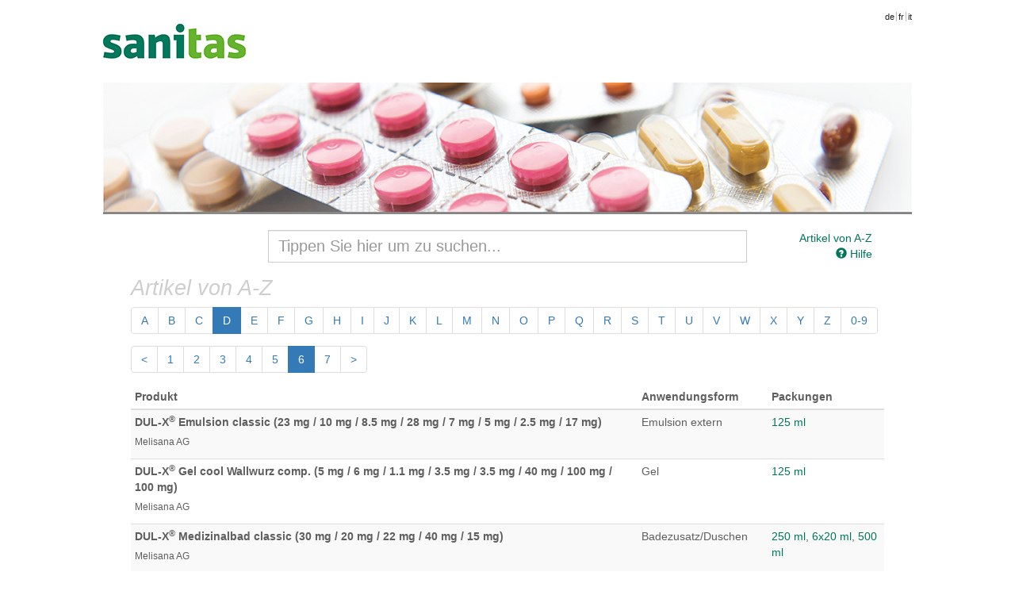

--- FILE ---
content_type: text/html; charset=UTF-8
request_url: http://medikamente.sanitas.com/list/index/letter/D/?page=6
body_size: 64496
content:
<!doctype html>
<!--[if lt IE 7]> <html class="no-js lt-ie9 lt-ie8 lt-ie7" lang="en"> <![endif]-->
<!--[if IE 7]>    <html class="no-js lt-ie9 lt-ie8" lang="en"> <![endif]-->
<!--[if IE 8]>    <html class="no-js lt-ie9" lang="en"> <![endif]-->
<!--[if gt IE 8]><!--> <html class="no-js" lang="en"> <!--<![endif]-->
<head>
	<title>Sanitas - Medikamente</title>

  	<meta charset="utf-8">
  	<meta http-equiv="X-UA-Compatible" content="IE=edge">
  	<meta name="description" content="">
  	<meta name="viewport" content="width=device-width">
  	
  	<link rel="stylesheet" type="text/css" href="/css/bootstrap.css" media="all">
  	<link rel="stylesheet" type="text/css" href="/css/custom.css" media="all">
  	<link rel="stylesheet" type="text/css" href="/css/printer.css" media="print">

  	<script src="/js/modernizr.min.js"></script>
  	<script src="/js/jquery.js"></script>
  	<script src="/js/jquery.print.js"></script>
  	<script src="/js/jquery.base64.min.js"></script>
  	<script src="/js/bootstrap.min.js"></script>
  	<script src="/js/jquery.scrollTo-min.js"></script>
	
	  	
  	<script>
  	var BASEURL = '';
  	var PLEASEWAIT = 'Bitte warten';
  	var SHOWALL = 'Alle anzeigen';

  	function loadComp(pid) {
  		var modal = $('#modal-pi'),
  			body = modal.find('#body-pi'),
  			nav = modal.find('.subnav');
			
		_gaq.push(['_trackEvent', 'comp', 'show']);
		_gaq.push(['_trackPageview', BASEURL + '/search/comp/pid/' + pid]);
  		
  		modal.modal();
  		nav.hide();

  		// store the "please wait" message
  		body.data('prev', body.data('prev') ? 
  				body.data('prev') : 
  				body.html());

  		body.html(body.data('prev'));
  		$.get(BASEURL + '/search/comp/pid/' + pid, function(html) {
  			body.html(html);
  			if (html.search('error') <= 0) {
  				nav.show();
  			}
  		});
  	}

  	function loadDetails(pid, phar) {
  		var modal = $('#modal-details'),
  			body = modal.find('.modal-body');
			
		_gaq.push(['_trackEvent', 'details', 'show']);
		_gaq.push(['_trackPageview', BASEURL + '/article/details/' + pid + '/' + phar]);
  		
  		modal.modal();

  		// store the "please wait" message
  		body.data('prev', body.data('prev') ? 
  				body.data('prev') : 
  				body.html());

  		body.html(body.data('prev'));
  		$.get(BASEURL + '/article/details/' + pid + '/' + phar, function(html) {
  			body.html(html);
  		});
  	}

  	function loadLimits(pid, phar) {
  		var modal = $('#modal-limits'),
  			body = modal.find('.modal-body');
			
		_gaq.push(['_trackEvent', 'limits', 'show']);
		_gaq.push(['_trackPageview', BASEURL + '/article/limits/phar/' + phar]);
  		
  		modal.modal();

  		// store the "please wait" message
  		body.data('prev', body.data('prev') ? 
  				body.data('prev') : 
  				body.html());

  		body.html(body.data('prev'));
  		$.get(BASEURL + '/article/limits/phar/' + phar, function(html) {
  			body.html(html);
  		});
  	}

  	function printDetails() {
		_gaq.push(['_trackEvent', 'details', 'print']);
  		$('#modal-details .modal-body').print();
  	}
  	function printComp() {
		_gaq.push(['_trackEvent', 'comp', 'print']);
  		$('#modal-pi .modal-body').print();
  	}
  	function printLimits() {
		_gaq.push(['_trackEvent', 'limits', 'print']);
  		$('#modal-limits .modal-body').print();
  	}
  	</script>
</head>
<body>
	<!--[if lt IE 7]><p class=chromeframe>Your browser is <em>ancient!</em> <a href="http://browsehappy.com/">Upgrade to a different browser</a> or <a href="http://www.google.com/chromeframe/?redirect=true">install Google Chrome Frame</a> to experience this site.</p><![endif]-->
  	<div class="main-header">
  		  				<a class="brand" href="https://www.sanitas.com/de/privatkunden.html"></a>
				
		<ul class="toolbar">
			<li class="language firstlanguage"><a href="http://medikamente.sanitas.com/index/language/l/de/url/aHR0cDovL21lZGlrYW1lbnRlLnNhbml0YXMuY29tL2xpc3QvaW5kZXgvbGV0dGVyL0QvP3BhZ2U9Ng==">de</a></li><li class="language"><a href="http://medicaments.sanitas.com/index/language/l/fr/url/aHR0cDovL21lZGljYW1lbnRzLnNhbml0YXMuY29tL2xpc3QvaW5kZXgvbGV0dGVyL0QvP3BhZ2U9Ng==">fr</a></li><li class="language"><a href="http://medicamenti.sanitas.com/index/language/l/it/url/aHR0cDovL21lZGljYW1lbnRpLnNhbml0YXMuY29tL2xpc3QvaW5kZXgvbGV0dGVyL0QvP3BhZ2U9Ng==">it</a></li>
		</ul>
  	</div>

	<div style="clear:both"></div>

  	<div role="main" class="container">
  		<div class="search-form row">
	<div class="col-md-8 col-md-offset-2">
		<input class="input-search form-control" type="search" id="search" name="search"
			   placeholder="Tippen Sie hier um zu suchen..." autocomplete="off" value="">
		<div id="search-results" class="search-results span8" style="display:none"></div>
	</div>
	
	<div class="col-md-2 hidden-xs hidden-sm">
				<a href="/list" class="pull-right">
			Artikel von A-Z</a><br>
				<a href="" class="pull-right" onclick="$('#modal-help').modal(); return false">
			<i class="glyphicon glyphicon-question-sign"></i> Hilfe</a>
	</div>

	<div class="col-md-2 visible-xs visible-sm text-right">
					<a href="/list">
				Artikel von A-Z</a> &bull;
				<a href="" onclick="$('#modal-help').modal(); return false">
			<i class="glyphicon glyphicon-question-sign"></i> Hilfe</a>
	</div>
</div>
<div id="search-articles" class="search-articles"></div>
<script src="/js/search.js"></script>  		
  		
<h2 style="color:#cecece;font-weight:normal;font-style:italic">Artikel von A-Z</h2>

	<nav>
		<ul class="pagination">
						<li>
				<a href="/list/index/letter/A">A</a></li>
						<li>
				<a href="/list/index/letter/B">B</a></li>
						<li>
				<a href="/list/index/letter/C">C</a></li>
						<li class="active">
				<a href="/list/index/letter/D">D</a></li>
						<li>
				<a href="/list/index/letter/E">E</a></li>
						<li>
				<a href="/list/index/letter/F">F</a></li>
						<li>
				<a href="/list/index/letter/G">G</a></li>
						<li>
				<a href="/list/index/letter/H">H</a></li>
						<li>
				<a href="/list/index/letter/I">I</a></li>
						<li>
				<a href="/list/index/letter/J">J</a></li>
						<li>
				<a href="/list/index/letter/K">K</a></li>
						<li>
				<a href="/list/index/letter/L">L</a></li>
						<li>
				<a href="/list/index/letter/M">M</a></li>
						<li>
				<a href="/list/index/letter/N">N</a></li>
						<li>
				<a href="/list/index/letter/O">O</a></li>
						<li>
				<a href="/list/index/letter/P">P</a></li>
						<li>
				<a href="/list/index/letter/Q">Q</a></li>
						<li>
				<a href="/list/index/letter/R">R</a></li>
						<li>
				<a href="/list/index/letter/S">S</a></li>
						<li>
				<a href="/list/index/letter/T">T</a></li>
						<li>
				<a href="/list/index/letter/U">U</a></li>
						<li>
				<a href="/list/index/letter/V">V</a></li>
						<li>
				<a href="/list/index/letter/W">W</a></li>
						<li>
				<a href="/list/index/letter/X">X</a></li>
						<li>
				<a href="/list/index/letter/Y">Y</a></li>
						<li>
				<a href="/list/index/letter/Z">Z</a></li>
						<li>
				<a href="/list/index/letter/special">0-9</a></li>
		</ul>
	</nav>


<ul class="pagination">

<!-- Vorheriger Seitenlink -->
  <li><a href="/list/index/letter/D/?page=5">
    &lt;</a></li>
 
<!-- Anzahl an Seitenlinks -->
      <li><a href="/list/index/letter/D/?page=1">
      1</a></li>
        <li><a href="/list/index/letter/D/?page=2">
      2</a></li>
        <li><a href="/list/index/letter/D/?page=3">
      3</a></li>
        <li><a href="/list/index/letter/D/?page=4">
      4</a></li>
        <li><a href="/list/index/letter/D/?page=5">
      5</a></li>
        <li class="active"><a href="/list/index/letter/D/?page=6">
      6</a></li>
        <li><a href="/list/index/letter/D/?page=7">
      7</a></li>
   
<!-- N�chster Seitenlink -->
  <li><a href="/list/index/letter/D/?page=7">
    &gt;</a></li>
</ul>

<table class="table table-striped table-condensed table-hover hidden-xs">
	<thead>
		<tr>
			<th>Produkt</th>
			<th>Anwendungsform</th>
			<th>Packungen</th>
		</tr>
	</thead>
	<tbody>
				
		
		<tr>
			<td>
                <strong>
                    DUL-X<sup>®</sup> Emulsion classic (23 mg / 10 mg / 8.5 mg / 28 mg / 7 mg / 5 mg / 2.5 mg / 17 mg)
                </strong>
			<h6>Melisana AG</h6>
            </td>
			<td>Emulsion extern</td>
			<td><a href="/article/show/1398177/7748277/dul-x-classic-emuls">125 ml</a></td>
		</tr>
				
		
		<tr>
			<td>
                <strong>
                    DUL-X<sup>®</sup> Gel cool Wallwurz comp. (5 mg / 6 mg / 1.1 mg / 3.5 mg / 3.5 mg / 40 mg / 100 mg / 100 mg)
                </strong>
			<h6>Melisana AG</h6>
            </td>
			<td>Gel</td>
			<td><a href="/article/show/1200075/5166337/dul-x-cool-wallwurz-comp-gel">125 ml</a></td>
		</tr>
				
		
		<tr>
			<td>
                <strong>
                    DUL-X<sup>®</sup> Medizinalbad classic (30 mg / 20 mg / 22 mg / 40 mg / 15 mg)
                </strong>
			<h6>Melisana AG</h6>
            </td>
			<td>Badezusatz/Duschen</td>
			<td><a href="/article/show/1028036/3065750/dul-x-classic-medizinalbad">250 ml</a>, <a href="/article/show/1028036/3065773/dul-x-classic-medizinalbad">6x20 ml</a>, <a href="/article/show/1028036/3065796/dul-x-classic-medizinalbad">500 ml</a></td>
		</tr>
				
		
		<tr>
			<td>
                <strong>
                    DUL-X® Crème warm (35 mcg / 350 mcg / 14.5 mg / 7.9 mg / 7.8 mg / 21.5 mg / 3 mg / 4 mg / 3 mg / 9.5 mg / 9.5 mg / 39 mg / 16 mg)
                </strong>
			<h6>Melisana AG</h6>
            </td>
			<td>Crème</td>
			<td><a href="/article/show/1398178/7748279/dul-x-creme-warm">50 ml</a>, <a href="/article/show/1398178/7748280/dul-x-creme-warm">125 ml</a>, <a href="/article/show/1398178/7748281/dul-x-creme-warm">200 ml</a></td>
		</tr>
				
		
		<tr>
			<td>
                <strong>
                    Dulcolax<sup>®</sup> Bisacodyl (5 mg)
                </strong>
			<h6>Opella Healthcare Switzerland AG</h6>
            </td>
			<td>Filmtabletten</td>
			<td><a href="/article/show/1030098/3217763/dulcolax-bisacodyl-tabl-5-mg">30 Stk</a></td>
		</tr>
				
		
		<tr>
			<td>
                <strong>
                    Dulcolax<sup>®</sup> Bisacodyl (10 mg)
                </strong>
			<h6>Opella Healthcare Switzerland AG</h6>
            </td>
			<td>Suppositorien</td>
			<td><a href="/article/show/1030099/3217786/dulcolax-bisacodyl-supp-10-mg">10 Stk</a></td>
		</tr>
				
		
		<tr>
			<td>
                <strong>
                    Dulcolax<sup>®</sup> Picosulfat Pearls (2.5 mg)
                </strong>
			<h6>Opella Healthcare Switzerland AG</h6>
            </td>
			<td>Weichkapseln</td>
			<td><a href="/article/show/1022657/3691246/dulcolax-picosulfat-pearls-weichkaps">50 Stk</a></td>
		</tr>
				
		
		<tr>
			<td>
                <strong>
                    Dulcolax<sup>®</sup> Picosulfat Tropfen (7.5 mg)
                </strong>
			<h6>Opella Healthcare Switzerland AG</h6>
            </td>
			<td>Tropfen</td>
			<td><a href="/article/show/1035753/3554957/dulcolax-picosulfat-tropfen">15 ml</a></td>
		</tr>
				
		
		<tr>
			<td>
                <strong>
                    DulcoSoft<sup>®</sup> Trinklösung (5 g)
                </strong>
			<h6>Opella Healthcare Switzerland AG</h6>
            </td>
			<td>Lösung</td>
			<td><a href="/article/show/1382649/7422052/dulcosoft-trink-ls">250 ml</a></td>
		</tr>
				
		
		<tr>
			<td>
                <strong>
                    DulcoSoft<sup>®</sup> Pulver zur Herstellung einer Lösung zum Einnehmen (10 g)
                </strong>
			<h6>Opella Healthcare Switzerland AG</h6>
            </td>
			<td>Pulver löslich</td>
			<td><a href="/article/show/1382648/7422046/dulcosoft-plv-fr-trinklsung">20x10 g</a></td>
		</tr>
				
		
		<tr>
			<td>
                <strong>
                    Duloxetin axapharm (30 mg)
                </strong>
			<h6>axapharm ag</h6>
            </td>
			<td>Kapseln</td>
			<td><a href="/article/show/1314091/6585941/duloxetin-axapharm-kaps-30-mg">28 Stk</a>, <a href="/article/show/1314091/6585958/duloxetin-axapharm-kaps-30-mg">84 Stk</a></td>
		</tr>
				
		
		<tr>
			<td>
                <strong>
                    Duloxetin axapharm (60 mg)
                </strong>
			<h6>axapharm ag</h6>
            </td>
			<td>Kapseln</td>
			<td><a href="/article/show/1314092/6585964/duloxetin-axapharm-kaps-60-mg">14 Stk</a>, <a href="/article/show/1314092/6585970/duloxetin-axapharm-kaps-60-mg">28 Stk</a>, <a href="/article/show/1314092/6585987/duloxetin-axapharm-kaps-60-mg">84 Stk</a></td>
		</tr>
				
		
		<tr>
			<td>
                <strong>
                    Duloxetin NOBEL (30 mg)
                </strong>
			<h6>NOBEL Pharma Schweiz AG</h6>
            </td>
			<td>Kapseln</td>
			<td><a href="/article/show/1423900/7751584/duloxetin-nobel-kaps-30-mg">28 Stk</a>, <a href="/article/show/1423900/7751585/duloxetin-nobel-kaps-30-mg">84 Stk</a>, <a href="/article/show/1423900/1121700/duloxetin-nobel-kaps-30-mg">80 Stk</a></td>
		</tr>
				
		
		<tr>
			<td>
                <strong>
                    Duloxetin NOBEL (60 mg)
                </strong>
			<h6>NOBEL Pharma Schweiz AG</h6>
            </td>
			<td>Kapseln</td>
			<td><a href="/article/show/1423901/7751586/duloxetin-nobel-kaps-60-mg">14 Stk</a>, <a href="/article/show/1423901/7751587/duloxetin-nobel-kaps-60-mg">28 Stk</a>, <a href="/article/show/1423901/7751588/duloxetin-nobel-kaps-60-mg">84 Stk</a>, <a href="/article/show/1423901/1121701/duloxetin-nobel-kaps-60-mg">100 Stk</a></td>
		</tr>
				
		
		<tr>
			<td>
                <strong>
                    Duloxetin Sandoz<sup>®</sup> (30 mg)
                </strong>
			<h6>Sandoz Pharmaceuticals AG</h6>
            </td>
			<td>Kapseln</td>
			<td><a href="/article/show/1318090/6638399/duloxetin-sandoz-kaps-30-mg">28 Stk</a>, <a href="/article/show/1318090/6638407/duloxetin-sandoz-kaps-30-mg">84 Stk</a></td>
		</tr>
				
		
		<tr>
			<td>
                <strong>
                    Duloxetin Sandoz<sup>®</sup> (60 mg)
                </strong>
			<h6>Sandoz Pharmaceuticals AG</h6>
            </td>
			<td>Kapseln</td>
			<td><a href="/article/show/1318091/6638413/duloxetin-sandoz-kaps-60-mg">14 Stk</a>, <a href="/article/show/1318091/6638436/duloxetin-sandoz-kaps-60-mg">28 Stk</a>, <a href="/article/show/1318091/6638442/duloxetin-sandoz-kaps-60-mg">84 Stk</a></td>
		</tr>
				
		
		<tr>
			<td>
                <strong>
                    Duloxetin Spirig HC® (30 mg)
                </strong>
			<h6>Spirig HealthCare AG</h6>
            </td>
			<td>Kapseln</td>
			<td><a href="/article/show/1314772/6594325/duloxetin-spirig-hc-kaps-30-mg">28 Stk</a>, <a href="/article/show/1314772/6942708/duloxetin-spirig-hc-kaps-30-mg">84 Stk</a></td>
		</tr>
				
		
		<tr>
			<td>
                <strong>
                    Duloxetin Spirig HC® (60 mg)
                </strong>
			<h6>Spirig HealthCare AG</h6>
            </td>
			<td>Kapseln</td>
			<td><a href="/article/show/1314773/6594331/duloxetin-spirig-hc-kaps-60-mg">14 Stk</a>, <a href="/article/show/1314773/6594348/duloxetin-spirig-hc-kaps-60-mg">28 Stk</a>, <a href="/article/show/1314773/6594354/duloxetin-spirig-hc-kaps-60-mg">84 Stk</a></td>
		</tr>
				
		
		<tr>
			<td>
                <strong>
                    Duloxetin Zentiva<sup>®</sup> (30 mg)
                </strong>
			<h6>Helvepharm AG</h6>
            </td>
			<td>Kapseln</td>
			<td><a href="/article/show/1318813/6647122/duloxetin-zentiva-kaps-30-mg">28 Stk</a></td>
		</tr>
				
		
		<tr>
			<td>
                <strong>
                    Duloxetin Zentiva<sup>®</sup> (60 mg)
                </strong>
			<h6>Helvepharm AG</h6>
            </td>
			<td>Kapseln</td>
			<td><a href="/article/show/1318814/6647139/duloxetin-zentiva-kaps-60-mg">14 Stk</a>, <a href="/article/show/1318814/6647145/duloxetin-zentiva-kaps-60-mg">28 Stk</a>, <a href="/article/show/1318814/6647151/duloxetin-zentiva-kaps-60-mg">84 Stk</a></td>
		</tr>
				
		
		<tr>
			<td>
                <strong>
                    Duloxetin-Mepha magensaftresistente Hartkapseln (30 mg)
                </strong>
			<h6>Mepha Pharma AG</h6>
            </td>
			<td>Kapseln</td>
			<td><a href="/article/show/1403003/7739691/duloxetin-mepha-kaps-30-mg">30 Stk</a>, <a href="/article/show/1403003/7739693/duloxetin-mepha-kaps-30-mg">100 Stk</a>, <a href="/article/show/1403003/7739694/duloxetin-mepha-kaps-30-mg">100 Stk</a></td>
		</tr>
				
		
		<tr>
			<td>
                <strong>
                    Duloxetin-Mepha magensaftresistente Hartkapseln (60 mg)
                </strong>
			<h6>Mepha Pharma AG</h6>
            </td>
			<td>Kapseln</td>
			<td><a href="/article/show/1403004/7739695/duloxetin-mepha-kaps-60-mg">10 Stk</a>, <a href="/article/show/1403004/7739697/duloxetin-mepha-kaps-60-mg">30 Stk</a>, <a href="/article/show/1403004/7739698/duloxetin-mepha-kaps-60-mg">100 Stk</a>, <a href="/article/show/1403004/7739699/duloxetin-mepha-kaps-60-mg">90 Stk</a></td>
		</tr>
				
		
		<tr>
			<td>
                <strong>
                    Duodart (0.4 mg / 0.5 mg)
                </strong>
			<h6>GlaxoSmithKline AG</h6>
            </td>
			<td>Kapseln</td>
			<td><a href="/article/show/1144728/4482993/duodart-kaps-05mg04mg">30 Stk</a>, <a href="/article/show/1144728/4483018/duodart-kaps-05mg04mg">90 Stk</a>, <a href="/article/show/1144728/5073943/duodart-kaps-05mg04mg">7 Stk</a></td>
		</tr>
				
		
		<tr>
			<td>
                <strong>
                    Duodopa<sup>®</sup> (463 mg / 999.999 mg)
                </strong>
			<h6>AbbVie AG</h6>
            </td>
			<td>Gel oral</td>
			<td><a href="/article/show/1058147/3464740/duodopa-gel">7x100 ml</a></td>
		</tr>
				
		
		<tr>
			<td>
                <strong>
                    DuoFer<sup>®</sup> (69 mg / 300 mg)
                </strong>
			<h6>Andreabal AG</h6>
            </td>
			<td>Filmtabletten</td>
			<td><a href="/article/show/1379457/7383369/duofer-filmtabl-erw">100 Stk</a>, <a href="/article/show/1379457/7383352/duofer-filmtabl-erw">40 Stk</a></td>
		</tr>
				
		
		<tr>
			<td>
                <strong>
                    DuoFer<sup>®</sup> Fol (0.4 mg / 69 mg / 300 mg)
                </strong>
			<h6>Andreabal AG</h6>
            </td>
			<td>Filmtabletten</td>
			<td><a href="/article/show/1392956/7668706/duofer-fol-filmtabl">40 Stk</a>, <a href="/article/show/1392956/7668712/duofer-fol-filmtabl">100 Stk</a></td>
		</tr>
				
		
		<tr>
			<td>
                <strong>
                    Duokopt<sup>®</sup> (5 mg / 20 mg)
                </strong>
			<h6>Théa PHARMA S.A.</h6>
            </td>
			<td>Augentropfen</td>
			<td><a href="/article/show/1328670/6785019/duokopt-gtt-opht">5 ml</a>, <a href="/article/show/1328670/6785048/duokopt-gtt-opht">3x5 ml</a></td>
		</tr>
				
		
		<tr>
			<td>
                <strong>
                    DuoTrav<sup>®</sup> (5 mg / 40 mcg)
                </strong>
			<h6>Novartis Pharma Schweiz AG</h6>
            </td>
			<td>Augentropfen</td>
			<td><a href="/article/show/1182547/4943951/duotrav-gtt-opht">2.5 ml</a>, <a href="/article/show/1182547/4943968/duotrav-gtt-opht">3x2.5 ml</a></td>
		</tr>
				
		
		<tr>
			<td>
                <strong>
                    Duphalac<sup>®</sup> (10.01 g)
                </strong>
			<h6>VERFORA SA</h6>
            </td>
			<td>Sirup</td>
			<td><a href="/article/show/1237652/5628996/duphalac-sirup">500 ml</a>, <a href="/article/show/1237652/5628973/duphalac-sirup">200 ml</a>, <a href="/article/show/1237652/5629010/duphalac-sirup">12x500 ml</a></td>
		</tr>
				
		
		<tr>
			<td>
                <strong>
                    Duphaston<sup>®</sup> (10 mg)
                </strong>
			<h6>Labatec Pharma SA</h6>
            </td>
			<td>Filmtabletten</td>
			<td><a href="/article/show/19838/0601969/duphaston-filmtabl-10-mg">20 Stk</a>, <a href="/article/show/19838/0685860/duphaston-filmtabl-10-mg">40 Stk</a></td>
		</tr>
				
		
		<tr>
			<td>
                <strong>
                    Dupixent<sup>®</sup>, Injektionslösung im Fertigpen (200 mg)
                </strong>
			<h6>Sanofi-Aventis (Suisse) SA</h6>
            </td>
			<td>Injektionslösung</td>
			<td><a href="/article/show/1468950/7800906/dupixent-inj-ls-200-mg114ml-fertpen">2 Stk</a></td>
		</tr>
				
		
		<tr>
			<td>
                <strong>
                    Dupixent<sup>®</sup>, Injektionslösung im Fertigpen (300 mg)
                </strong>
			<h6>Sanofi-Aventis (Suisse) SA</h6>
            </td>
			<td>Injektionslösung</td>
			<td><a href="/article/show/1468951/7800907/dupixent-inj-ls-300-mg2ml-fertpen">2 Stk</a></td>
		</tr>
				
		
		<tr>
			<td>
                <strong>
                    Dupixent<sup>®</sup>, Injektionslösung im Fertigpen (200 mg)
                </strong>
			<h6>Sanofi-Aventis (Suisse) SA</h6>
            </td>
			<td>Injektionslösung</td>
			<td><a href="/article/show/1608811/1106143/dupixent-200-mg114ml-fertpen-n-model">2 Stk</a></td>
		</tr>
				
		
		<tr>
			<td>
                <strong>
                    Dupixent<sup>®</sup>, Injektionslösung im Fertigpen (300 mg)
                </strong>
			<h6>Sanofi-Aventis (Suisse) SA</h6>
            </td>
			<td>Injektionslösung</td>
			<td><a href="/article/show/1609539/1106905/dupixent-300-mg2ml-fertpen-n-model">2 Stk</a></td>
		</tr>
				
		
		<tr>
			<td>
                <strong>
                    Dupixent<sup>®</sup>, Injektionslösung in einer Fertigspritze mit Sicherheitssystem (300 mg)
                </strong>
			<h6>Sanofi-Aventis (Suisse) SA</h6>
            </td>
			<td>Injektionslösung</td>
			<td><a href="/article/show/1411258/7737847/dupixent-300-mg2ml-fertspr-safe-sys">2 Stk</a></td>
		</tr>
				
		
		<tr>
			<td>
                <strong>
                    Dupixent<sup>®</sup>, Injektionslösung in einer Fertigspritze mit Sicherheitssystem (200 mg)
                </strong>
			<h6>Sanofi-Aventis (Suisse) SA</h6>
            </td>
			<td>Injektionslösung</td>
			<td><a href="/article/show/1462380/7798451/dupixent-200-mg114ml-fertspr-safe-sys">2 Stk</a></td>
		</tr>
				
		
		<tr>
			<td>
                <strong>
                    Duraphat<sup>®</sup> Fluorid 5 mg/g Zahnpaste (5 mg)
                </strong>
			<h6>Gaba Schweiz AG</h6>
            </td>
			<td>Zahnpaste</td>
			<td><a href="/article/show/1031548/3137389/duraphat-fluorid-zahnpasta-5-mgg">51 g</a></td>
		</tr>
				
		
		<tr>
			<td>
                <strong>
                    Durogesic<sup>®</sup> Matrix (4.2 mg)
                </strong>
			<h6>Janssen-Cilag AG</h6>
            </td>
			<td>Transdermales Pflaster (z.B. TTS)</td>
			<td><a href="/article/show/1009466/2882949/durogesic-matrixpfl-25-mcgh">5 Stk</a></td>
		</tr>
				
		
		<tr>
			<td>
                <strong>
                    Durogesic<sup>®</sup> Matrix (8.4 mg)
                </strong>
			<h6>Janssen-Cilag AG</h6>
            </td>
			<td>Transdermales Pflaster (z.B. TTS)</td>
			<td><a href="/article/show/1009467/2882955/durogesic-matrixpfl-50-mcgh">5 Stk</a></td>
		</tr>
				
		
		<tr>
			<td>
                <strong>
                    Durogesic<sup>®</sup> Matrix (12.6 mg)
                </strong>
			<h6>Janssen-Cilag AG</h6>
            </td>
			<td>Transdermales Pflaster (z.B. TTS)</td>
			<td><a href="/article/show/1009468/2882961/durogesic-matrixpfl-75-mcgh">5 Stk</a></td>
		</tr>
				
		
		<tr>
			<td>
                <strong>
                    Durogesic<sup>®</sup> Matrix (16.8 mg)
                </strong>
			<h6>Janssen-Cilag AG</h6>
            </td>
			<td>Transdermales Pflaster (z.B. TTS)</td>
			<td><a href="/article/show/1009469/2882978/durogesic-matrixpfl-100-mcgh">5 Stk</a></td>
		</tr>
				
		
		<tr>
			<td>
                <strong>
                    Durogesic<sup>®</sup> Matrix (2.1 mg)
                </strong>
			<h6>Janssen-Cilag AG</h6>
            </td>
			<td>Transdermales Pflaster (z.B. TTS)</td>
			<td><a href="/article/show/1012889/2925015/durogesic-matrixpfl-12-mcgh">5 Stk</a></td>
		</tr>
				
		
		<tr>
			<td>
                <strong>
                    Duspatalin<sup>®</sup> Retard (200 mg)
                </strong>
			<h6>Viatris Pharma GmbH</h6>
            </td>
			<td>Retardkapseln</td>
			<td><a href="/article/show/26635/1423493/duspatalin-retard-ret-kaps-200-mg">30 Stk</a>, <a href="/article/show/26635/1423501/duspatalin-retard-ret-kaps-200-mg">60 Stk</a></td>
		</tr>
				
		
		<tr>
			<td>
                <strong>
                    Dutasterid Duo Spirig HC<sup>®</sup> (0.4 mg / 0.5 mg)
                </strong>
			<h6>Spirig HealthCare AG</h6>
            </td>
			<td>Kapseln</td>
			<td><a href="/article/show/1395628/7595396/dutasterid-duo-spirig-hc-kaps-05mg04mg">7 Stk</a>, <a href="/article/show/1395628/7595404/dutasterid-duo-spirig-hc-kaps-05mg04mg">30 Stk</a>, <a href="/article/show/1395628/7595410/dutasterid-duo-spirig-hc-kaps-05mg04mg">90 Stk</a></td>
		</tr>
				
		
		<tr>
			<td>
                <strong>
                    Dutasterid Spirig HC<sup>®</sup> (0.5 mg)
                </strong>
			<h6>Spirig HealthCare AG</h6>
            </td>
			<td>Weichkapseln</td>
			<td><a href="/article/show/1367717/7254488/dutasterid-spirig-hc-weichkaps-05-mg">30 Stk</a>, <a href="/article/show/1367717/7254502/dutasterid-spirig-hc-weichkaps-05-mg">90 Stk</a></td>
		</tr>
				
		
		<tr>
			<td>
                <strong>
                    Dutasterid Tamsulosin Sandoz<sup>®</sup> eco (0.4 mg / 0.5 mg)
                </strong>
			<h6>Sandoz Pharmaceuticals AG</h6>
            </td>
			<td>Kapseln</td>
			<td><a href="/article/show/1446645/7776142/dutasterid-tamsulosin-sandoz-eco-0504mg">9 Stk</a>, <a href="/article/show/1446645/7776144/dutasterid-tamsulosin-sandoz-eco-0504mg">30 Stk</a>, <a href="/article/show/1446645/7776145/dutasterid-tamsulosin-sandoz-eco-0504mg">90 Stk</a></td>
		</tr>
				
		
		<tr>
			<td>
                <strong>
                    Dutasterid Tamsulosin Zentiva<sup>®</sup> (0.4 mg / 0.5 mg)
                </strong>
			<h6>Helvepharm AG</h6>
            </td>
			<td>Kapseln</td>
			<td><a href="/article/show/1461205/7792358/dutasterid-tamsulosin-zentiva-0504mg">7 Stk</a>, <a href="/article/show/1461205/7792360/dutasterid-tamsulosin-zentiva-0504mg">30 Stk</a>, <a href="/article/show/1461205/7792361/dutasterid-tamsulosin-zentiva-0504mg">90 Stk</a></td>
		</tr>
				
		
		<tr>
			<td>
                <strong>
                    Dutasterid-Tamsulosin Xiromed (0.4 mg / 0.5 mg)
                </strong>
			<h6>Exeltis Suisse SA</h6>
            </td>
			<td>Kapseln</td>
			<td><a href="/article/show/1480478/7813842/dutasterid-tamsulosin-xiromed-0504mg">30 Stk</a>, <a href="/article/show/1480478/7813843/dutasterid-tamsulosin-xiromed-0504mg">7 Stk</a>, <a href="/article/show/1480478/7813844/dutasterid-tamsulosin-xiromed-0504mg">90 Stk</a></td>
		</tr>
				
		
		<tr>
			<td>
                <strong>
                    Dutasterid-Tamsulosin-Mepha (0.4 mg / 0.5 mg)
                </strong>
			<h6>Mepha Pharma AG</h6>
            </td>
			<td>Kapseln</td>
			<td><a href="/article/show/1395975/7618341/dutasterid-tamsulosin-mepha-kaps-0504mg">7 Stk</a>, <a href="/article/show/1395975/7618364/dutasterid-tamsulosin-mepha-kaps-0504mg">30 Stk</a>, <a href="/article/show/1395975/7618370/dutasterid-tamsulosin-mepha-kaps-0504mg">90 Stk</a></td>
		</tr>
				
		
		<tr>
			<td>
                <strong>
                    Dymista<sup>®</sup> Nasenspray, Suspension (0.05 mg / 0.137 mg)
                </strong>
			<h6>Viatris Pharma GmbH</h6>
            </td>
			<td>Nasenspray</td>
			<td><a href="/article/show/1238093/5633856/dymista-nasenspray">17 ml</a></td>
		</tr>
				
		
		<tr>
			<td>
                <strong>
                    Dynamisan<sup>®</sup> forte (5 g)
                </strong>
			<h6>VERFORA SA</h6>
            </td>
			<td>Granulat löslich</td>
			<td><a href="/article/show/20087/1383115/dynamisan-forte-gran">20x5 g</a>, <a href="/article/show/20087/1598643/dynamisan-forte-gran">10x5 g</a>, <a href="/article/show/20087/1598666/dynamisan-forte-gran">40x5 g</a></td>
		</tr>
				
		
		<tr>
			<td>
                <strong>
                    Dynamisan<sup>®</sup> forte (5 g)
                </strong>
			<h6>VERFORA SA</h6>
            </td>
			<td>Lösung</td>
			<td><a href="/article/show/20088/1277152/dynamisan-forte-trink-ls">20x10 ml</a></td>
		</tr>
			</tbody>
</table>

<div class="list-group visible-xs">
	
		
		<div class="list-group-item">
			<h4 class="list-group-item-heading">
				DUL-X<sup>®</sup> Emulsion classic (101 mg)				<small>Emulsion extern, </small>
				<small>Melisana AG</small>
			</h4>
			<p class="list-group-item-text"><a href="/article/show/1398177/7748277/dul-x-classic-emuls">125 ml</a></p>
		</div>
	
		
		<div class="list-group-item">
			<h4 class="list-group-item-heading">
				DUL-X<sup>®</sup> Gel cool Wallwurz comp. (353.1 mg)				<small>Gel, </small>
				<small>Melisana AG</small>
			</h4>
			<p class="list-group-item-text"><a href="/article/show/1200075/5166337/dul-x-cool-wallwurz-comp-gel">125 ml</a></p>
		</div>
	
		
		<div class="list-group-item">
			<h4 class="list-group-item-heading">
				DUL-X<sup>®</sup> Medizinalbad classic (127 mg)				<small>Badezusatz/Duschen, </small>
				<small>Melisana AG</small>
			</h4>
			<p class="list-group-item-text"><a href="/article/show/1028036/3065750/dul-x-classic-medizinalbad">250 ml</a>, <a href="/article/show/1028036/3065773/dul-x-classic-medizinalbad">6x20 ml</a>, <a href="/article/show/1028036/3065796/dul-x-classic-medizinalbad">500 ml</a></p>
		</div>
	
		
		<div class="list-group-item">
			<h4 class="list-group-item-heading">
				DUL-X® Crème warm (520.7 mg)				<small>Crème, </small>
				<small>Melisana AG</small>
			</h4>
			<p class="list-group-item-text"><a href="/article/show/1398178/7748279/dul-x-creme-warm">50 ml</a>, <a href="/article/show/1398178/7748280/dul-x-creme-warm">125 ml</a>, <a href="/article/show/1398178/7748281/dul-x-creme-warm">200 ml</a></p>
		</div>
	
		
		<div class="list-group-item">
			<h4 class="list-group-item-heading">
				Dulcolax<sup>®</sup> Bisacodyl (5 mg)				<small>Filmtabletten, </small>
				<small>Opella Healthcare Switzerland AG</small>
			</h4>
			<p class="list-group-item-text"><a href="/article/show/1030098/3217763/dulcolax-bisacodyl-tabl-5-mg">30 Stk</a></p>
		</div>
	
		
		<div class="list-group-item">
			<h4 class="list-group-item-heading">
				Dulcolax<sup>®</sup> Bisacodyl (10 mg)				<small>Suppositorien, </small>
				<small>Opella Healthcare Switzerland AG</small>
			</h4>
			<p class="list-group-item-text"><a href="/article/show/1030099/3217786/dulcolax-bisacodyl-supp-10-mg">10 Stk</a></p>
		</div>
	
		
		<div class="list-group-item">
			<h4 class="list-group-item-heading">
				Dulcolax<sup>®</sup> Picosulfat Pearls (5.09 mg)				<small>Weichkapseln, </small>
				<small>Opella Healthcare Switzerland AG</small>
			</h4>
			<p class="list-group-item-text"><a href="/article/show/1022657/3691246/dulcolax-picosulfat-pearls-weichkaps">50 Stk</a></p>
		</div>
	
		
		<div class="list-group-item">
			<h4 class="list-group-item-heading">
				Dulcolax<sup>®</sup> Picosulfat Tropfen (14.7 mg)				<small>Tropfen, </small>
				<small>Opella Healthcare Switzerland AG</small>
			</h4>
			<p class="list-group-item-text"><a href="/article/show/1035753/3554957/dulcolax-picosulfat-tropfen">15 ml</a></p>
		</div>
	
		
		<div class="list-group-item">
			<h4 class="list-group-item-heading">
				DulcoSoft<sup>®</sup> Trinklösung (5 g)				<small>Lösung, </small>
				<small>Opella Healthcare Switzerland AG</small>
			</h4>
			<p class="list-group-item-text"><a href="/article/show/1382649/7422052/dulcosoft-trink-ls">250 ml</a></p>
		</div>
	
		
		<div class="list-group-item">
			<h4 class="list-group-item-heading">
				DulcoSoft<sup>®</sup> Pulver zur Herstellung einer Lösung zum Einnehmen (10 g)				<small>Pulver löslich, </small>
				<small>Opella Healthcare Switzerland AG</small>
			</h4>
			<p class="list-group-item-text"><a href="/article/show/1382648/7422046/dulcosoft-plv-fr-trinklsung">20x10 g</a></p>
		</div>
	
		
		<div class="list-group-item">
			<h4 class="list-group-item-heading">
				Duloxetin axapharm (30 mg)				<small>Kapseln, </small>
				<small>axapharm ag</small>
			</h4>
			<p class="list-group-item-text"><a href="/article/show/1314091/6585941/duloxetin-axapharm-kaps-30-mg">28 Stk</a>, <a href="/article/show/1314091/6585958/duloxetin-axapharm-kaps-30-mg">84 Stk</a></p>
		</div>
	
		
		<div class="list-group-item">
			<h4 class="list-group-item-heading">
				Duloxetin axapharm (60 mg)				<small>Kapseln, </small>
				<small>axapharm ag</small>
			</h4>
			<p class="list-group-item-text"><a href="/article/show/1314092/6585964/duloxetin-axapharm-kaps-60-mg">14 Stk</a>, <a href="/article/show/1314092/6585970/duloxetin-axapharm-kaps-60-mg">28 Stk</a>, <a href="/article/show/1314092/6585987/duloxetin-axapharm-kaps-60-mg">84 Stk</a></p>
		</div>
	
		
		<div class="list-group-item">
			<h4 class="list-group-item-heading">
				Duloxetin NOBEL (30 mg)				<small>Kapseln, </small>
				<small>NOBEL Pharma Schweiz AG</small>
			</h4>
			<p class="list-group-item-text"><a href="/article/show/1423900/7751584/duloxetin-nobel-kaps-30-mg">28 Stk</a>, <a href="/article/show/1423900/7751585/duloxetin-nobel-kaps-30-mg">84 Stk</a>, <a href="/article/show/1423900/1121700/duloxetin-nobel-kaps-30-mg">80 Stk</a></p>
		</div>
	
		
		<div class="list-group-item">
			<h4 class="list-group-item-heading">
				Duloxetin NOBEL (60 mg)				<small>Kapseln, </small>
				<small>NOBEL Pharma Schweiz AG</small>
			</h4>
			<p class="list-group-item-text"><a href="/article/show/1423901/7751586/duloxetin-nobel-kaps-60-mg">14 Stk</a>, <a href="/article/show/1423901/7751587/duloxetin-nobel-kaps-60-mg">28 Stk</a>, <a href="/article/show/1423901/7751588/duloxetin-nobel-kaps-60-mg">84 Stk</a>, <a href="/article/show/1423901/1121701/duloxetin-nobel-kaps-60-mg">100 Stk</a></p>
		</div>
	
		
		<div class="list-group-item">
			<h4 class="list-group-item-heading">
				Duloxetin Sandoz<sup>®</sup> (30 mg)				<small>Kapseln, </small>
				<small>Sandoz Pharmaceuticals AG</small>
			</h4>
			<p class="list-group-item-text"><a href="/article/show/1318090/6638399/duloxetin-sandoz-kaps-30-mg">28 Stk</a>, <a href="/article/show/1318090/6638407/duloxetin-sandoz-kaps-30-mg">84 Stk</a></p>
		</div>
	
		
		<div class="list-group-item">
			<h4 class="list-group-item-heading">
				Duloxetin Sandoz<sup>®</sup> (60 mg)				<small>Kapseln, </small>
				<small>Sandoz Pharmaceuticals AG</small>
			</h4>
			<p class="list-group-item-text"><a href="/article/show/1318091/6638413/duloxetin-sandoz-kaps-60-mg">14 Stk</a>, <a href="/article/show/1318091/6638436/duloxetin-sandoz-kaps-60-mg">28 Stk</a>, <a href="/article/show/1318091/6638442/duloxetin-sandoz-kaps-60-mg">84 Stk</a></p>
		</div>
	
		
		<div class="list-group-item">
			<h4 class="list-group-item-heading">
				Duloxetin Spirig HC® (30 mg)				<small>Kapseln, </small>
				<small>Spirig HealthCare AG</small>
			</h4>
			<p class="list-group-item-text"><a href="/article/show/1314772/6594325/duloxetin-spirig-hc-kaps-30-mg">28 Stk</a>, <a href="/article/show/1314772/6942708/duloxetin-spirig-hc-kaps-30-mg">84 Stk</a></p>
		</div>
	
		
		<div class="list-group-item">
			<h4 class="list-group-item-heading">
				Duloxetin Spirig HC® (60 mg)				<small>Kapseln, </small>
				<small>Spirig HealthCare AG</small>
			</h4>
			<p class="list-group-item-text"><a href="/article/show/1314773/6594331/duloxetin-spirig-hc-kaps-60-mg">14 Stk</a>, <a href="/article/show/1314773/6594348/duloxetin-spirig-hc-kaps-60-mg">28 Stk</a>, <a href="/article/show/1314773/6594354/duloxetin-spirig-hc-kaps-60-mg">84 Stk</a></p>
		</div>
	
		
		<div class="list-group-item">
			<h4 class="list-group-item-heading">
				Duloxetin Zentiva<sup>®</sup> (30 mg)				<small>Kapseln, </small>
				<small>Helvepharm AG</small>
			</h4>
			<p class="list-group-item-text"><a href="/article/show/1318813/6647122/duloxetin-zentiva-kaps-30-mg">28 Stk</a></p>
		</div>
	
		
		<div class="list-group-item">
			<h4 class="list-group-item-heading">
				Duloxetin Zentiva<sup>®</sup> (60 mg)				<small>Kapseln, </small>
				<small>Helvepharm AG</small>
			</h4>
			<p class="list-group-item-text"><a href="/article/show/1318814/6647139/duloxetin-zentiva-kaps-60-mg">14 Stk</a>, <a href="/article/show/1318814/6647145/duloxetin-zentiva-kaps-60-mg">28 Stk</a>, <a href="/article/show/1318814/6647151/duloxetin-zentiva-kaps-60-mg">84 Stk</a></p>
		</div>
	
		
		<div class="list-group-item">
			<h4 class="list-group-item-heading">
				Duloxetin-Mepha magensaftresistente Hartkapseln (30 mg)				<small>Kapseln, </small>
				<small>Mepha Pharma AG</small>
			</h4>
			<p class="list-group-item-text"><a href="/article/show/1403003/7739691/duloxetin-mepha-kaps-30-mg">30 Stk</a>, <a href="/article/show/1403003/7739693/duloxetin-mepha-kaps-30-mg">100 Stk</a>, <a href="/article/show/1403003/7739694/duloxetin-mepha-kaps-30-mg">100 Stk</a></p>
		</div>
	
		
		<div class="list-group-item">
			<h4 class="list-group-item-heading">
				Duloxetin-Mepha magensaftresistente Hartkapseln (60 mg)				<small>Kapseln, </small>
				<small>Mepha Pharma AG</small>
			</h4>
			<p class="list-group-item-text"><a href="/article/show/1403004/7739695/duloxetin-mepha-kaps-60-mg">10 Stk</a>, <a href="/article/show/1403004/7739697/duloxetin-mepha-kaps-60-mg">30 Stk</a>, <a href="/article/show/1403004/7739698/duloxetin-mepha-kaps-60-mg">100 Stk</a>, <a href="/article/show/1403004/7739699/duloxetin-mepha-kaps-60-mg">90 Stk</a></p>
		</div>
	
		
		<div class="list-group-item">
			<h4 class="list-group-item-heading">
				Duodart (1.27 mg)				<small>Kapseln, </small>
				<small>GlaxoSmithKline AG</small>
			</h4>
			<p class="list-group-item-text"><a href="/article/show/1144728/4482993/duodart-kaps-05mg04mg">30 Stk</a>, <a href="/article/show/1144728/4483018/duodart-kaps-05mg04mg">90 Stk</a>, <a href="/article/show/1144728/5073943/duodart-kaps-05mg04mg">7 Stk</a></p>
		</div>
	
		
		<div class="list-group-item">
			<h4 class="list-group-item-heading">
				Duodopa<sup>®</sup> (1463 mg)				<small>Gel oral, </small>
				<small>AbbVie AG</small>
			</h4>
			<p class="list-group-item-text"><a href="/article/show/1058147/3464740/duodopa-gel">7x100 ml</a></p>
		</div>
	
		
		<div class="list-group-item">
			<h4 class="list-group-item-heading">
				DuoFer<sup>®</sup> (644 mg)				<small>Filmtabletten, </small>
				<small>Andreabal AG</small>
			</h4>
			<p class="list-group-item-text"><a href="/article/show/1379457/7383369/duofer-filmtabl-erw">100 Stk</a>, <a href="/article/show/1379457/7383352/duofer-filmtabl-erw">40 Stk</a></p>
		</div>
	
		
		<div class="list-group-item">
			<h4 class="list-group-item-heading">
				DuoFer<sup>®</sup> Fol (644.4 mg)				<small>Filmtabletten, </small>
				<small>Andreabal AG</small>
			</h4>
			<p class="list-group-item-text"><a href="/article/show/1392956/7668706/duofer-fol-filmtabl">40 Stk</a>, <a href="/article/show/1392956/7668712/duofer-fol-filmtabl">100 Stk</a></p>
		</div>
	
		
		<div class="list-group-item">
			<h4 class="list-group-item-heading">
				Duokopt<sup>®</sup> (54.08 mg)				<small>Augentropfen, </small>
				<small>Théa PHARMA S.A.</small>
			</h4>
			<p class="list-group-item-text"><a href="/article/show/1328670/6785019/duokopt-gtt-opht">5 ml</a>, <a href="/article/show/1328670/6785048/duokopt-gtt-opht">3x5 ml</a></p>
		</div>
	
		
		<div class="list-group-item">
			<h4 class="list-group-item-heading">
				DuoTrav<sup>®</sup> (45 mcg)				<small>Augentropfen, </small>
				<small>Novartis Pharma Schweiz AG</small>
			</h4>
			<p class="list-group-item-text"><a href="/article/show/1182547/4943951/duotrav-gtt-opht">2.5 ml</a>, <a href="/article/show/1182547/4943968/duotrav-gtt-opht">3x2.5 ml</a></p>
		</div>
	
		
		<div class="list-group-item">
			<h4 class="list-group-item-heading">
				Duphalac<sup>®</sup> (110.01 %)				<small>Sirup, </small>
				<small>VERFORA SA</small>
			</h4>
			<p class="list-group-item-text"><a href="/article/show/1237652/5628996/duphalac-sirup">500 ml</a>, <a href="/article/show/1237652/5628973/duphalac-sirup">200 ml</a>, <a href="/article/show/1237652/5629010/duphalac-sirup">12x500 ml</a></p>
		</div>
	
		
		<div class="list-group-item">
			<h4 class="list-group-item-heading">
				Duphaston<sup>®</sup> (10 mg)				<small>Filmtabletten, </small>
				<small>Labatec Pharma SA</small>
			</h4>
			<p class="list-group-item-text"><a href="/article/show/19838/0601969/duphaston-filmtabl-10-mg">20 Stk</a>, <a href="/article/show/19838/0685860/duphaston-filmtabl-10-mg">40 Stk</a></p>
		</div>
	
		
		<div class="list-group-item">
			<h4 class="list-group-item-heading">
				Dupixent<sup>®</sup>, Injektionslösung im Fertigpen (200 mg/1.)				<small>Injektionslösung, </small>
				<small>Sanofi-Aventis (Suisse) SA</small>
			</h4>
			<p class="list-group-item-text"><a href="/article/show/1468950/7800906/dupixent-inj-ls-200-mg114ml-fertpen">2 Stk</a></p>
		</div>
	
		
		<div class="list-group-item">
			<h4 class="list-group-item-heading">
				Dupixent<sup>®</sup>, Injektionslösung im Fertigpen (300 mg/2m)				<small>Injektionslösung, </small>
				<small>Sanofi-Aventis (Suisse) SA</small>
			</h4>
			<p class="list-group-item-text"><a href="/article/show/1468951/7800907/dupixent-inj-ls-300-mg2ml-fertpen">2 Stk</a></p>
		</div>
	
		
		<div class="list-group-item">
			<h4 class="list-group-item-heading">
				Dupixent<sup>®</sup>, Injektionslösung im Fertigpen (200 mg/1.)				<small>Injektionslösung, </small>
				<small>Sanofi-Aventis (Suisse) SA</small>
			</h4>
			<p class="list-group-item-text"><a href="/article/show/1608811/1106143/dupixent-200-mg114ml-fertpen-n-model">2 Stk</a></p>
		</div>
	
		
		<div class="list-group-item">
			<h4 class="list-group-item-heading">
				Dupixent<sup>®</sup>, Injektionslösung im Fertigpen (300 mg/2m)				<small>Injektionslösung, </small>
				<small>Sanofi-Aventis (Suisse) SA</small>
			</h4>
			<p class="list-group-item-text"><a href="/article/show/1609539/1106905/dupixent-300-mg2ml-fertpen-n-model">2 Stk</a></p>
		</div>
	
		
		<div class="list-group-item">
			<h4 class="list-group-item-heading">
				Dupixent<sup>®</sup>, Injektionslösung in einer Fertigspritze mit Sicherheitssystem (300 mg/2m)				<small>Injektionslösung, </small>
				<small>Sanofi-Aventis (Suisse) SA</small>
			</h4>
			<p class="list-group-item-text"><a href="/article/show/1411258/7737847/dupixent-300-mg2ml-fertspr-safe-sys">2 Stk</a></p>
		</div>
	
		
		<div class="list-group-item">
			<h4 class="list-group-item-heading">
				Dupixent<sup>®</sup>, Injektionslösung in einer Fertigspritze mit Sicherheitssystem (200 mg/1.)				<small>Injektionslösung, </small>
				<small>Sanofi-Aventis (Suisse) SA</small>
			</h4>
			<p class="list-group-item-text"><a href="/article/show/1462380/7798451/dupixent-200-mg114ml-fertspr-safe-sys">2 Stk</a></p>
		</div>
	
		
		<div class="list-group-item">
			<h4 class="list-group-item-heading">
				Duraphat<sup>®</sup> Fluorid 5 mg/g Zahnpaste (5 mg/g)				<small>Zahnpaste, </small>
				<small>Gaba Schweiz AG</small>
			</h4>
			<p class="list-group-item-text"><a href="/article/show/1031548/3137389/duraphat-fluorid-zahnpasta-5-mgg">51 g</a></p>
		</div>
	
		
		<div class="list-group-item">
			<h4 class="list-group-item-heading">
				Durogesic<sup>®</sup> Matrix (25 mcg/h)				<small>Transdermales Pflaster (z.B. TTS), </small>
				<small>Janssen-Cilag AG</small>
			</h4>
			<p class="list-group-item-text"><a href="/article/show/1009466/2882949/durogesic-matrixpfl-25-mcgh">5 Stk</a></p>
		</div>
	
		
		<div class="list-group-item">
			<h4 class="list-group-item-heading">
				Durogesic<sup>®</sup> Matrix (50 mcg/h)				<small>Transdermales Pflaster (z.B. TTS), </small>
				<small>Janssen-Cilag AG</small>
			</h4>
			<p class="list-group-item-text"><a href="/article/show/1009467/2882955/durogesic-matrixpfl-50-mcgh">5 Stk</a></p>
		</div>
	
		
		<div class="list-group-item">
			<h4 class="list-group-item-heading">
				Durogesic<sup>®</sup> Matrix (75 mcg/h)				<small>Transdermales Pflaster (z.B. TTS), </small>
				<small>Janssen-Cilag AG</small>
			</h4>
			<p class="list-group-item-text"><a href="/article/show/1009468/2882961/durogesic-matrixpfl-75-mcgh">5 Stk</a></p>
		</div>
	
		
		<div class="list-group-item">
			<h4 class="list-group-item-heading">
				Durogesic<sup>®</sup> Matrix (100 mcg/h)				<small>Transdermales Pflaster (z.B. TTS), </small>
				<small>Janssen-Cilag AG</small>
			</h4>
			<p class="list-group-item-text"><a href="/article/show/1009469/2882978/durogesic-matrixpfl-100-mcgh">5 Stk</a></p>
		</div>
	
		
		<div class="list-group-item">
			<h4 class="list-group-item-heading">
				Durogesic<sup>®</sup> Matrix (12 mcg/h)				<small>Transdermales Pflaster (z.B. TTS), </small>
				<small>Janssen-Cilag AG</small>
			</h4>
			<p class="list-group-item-text"><a href="/article/show/1012889/2925015/durogesic-matrixpfl-12-mcgh">5 Stk</a></p>
		</div>
	
		
		<div class="list-group-item">
			<h4 class="list-group-item-heading">
				Duspatalin<sup>®</sup> Retard (200 mg)				<small>Retardkapseln, </small>
				<small>Viatris Pharma GmbH</small>
			</h4>
			<p class="list-group-item-text"><a href="/article/show/26635/1423493/duspatalin-retard-ret-kaps-200-mg">30 Stk</a>, <a href="/article/show/26635/1423501/duspatalin-retard-ret-kaps-200-mg">60 Stk</a></p>
		</div>
	
		
		<div class="list-group-item">
			<h4 class="list-group-item-heading">
				Dutasterid Duo Spirig HC<sup>®</sup> (1.27 mg)				<small>Kapseln, </small>
				<small>Spirig HealthCare AG</small>
			</h4>
			<p class="list-group-item-text"><a href="/article/show/1395628/7595396/dutasterid-duo-spirig-hc-kaps-05mg04mg">7 Stk</a>, <a href="/article/show/1395628/7595404/dutasterid-duo-spirig-hc-kaps-05mg04mg">30 Stk</a>, <a href="/article/show/1395628/7595410/dutasterid-duo-spirig-hc-kaps-05mg04mg">90 Stk</a></p>
		</div>
	
		
		<div class="list-group-item">
			<h4 class="list-group-item-heading">
				Dutasterid Spirig HC<sup>®</sup> (0.5 mg)				<small>Weichkapseln, </small>
				<small>Spirig HealthCare AG</small>
			</h4>
			<p class="list-group-item-text"><a href="/article/show/1367717/7254488/dutasterid-spirig-hc-weichkaps-05-mg">30 Stk</a>, <a href="/article/show/1367717/7254502/dutasterid-spirig-hc-weichkaps-05-mg">90 Stk</a></p>
		</div>
	
		
		<div class="list-group-item">
			<h4 class="list-group-item-heading">
				Dutasterid Tamsulosin Sandoz<sup>®</sup> eco (1.27 mg)				<small>Kapseln, </small>
				<small>Sandoz Pharmaceuticals AG</small>
			</h4>
			<p class="list-group-item-text"><a href="/article/show/1446645/7776142/dutasterid-tamsulosin-sandoz-eco-0504mg">9 Stk</a>, <a href="/article/show/1446645/7776144/dutasterid-tamsulosin-sandoz-eco-0504mg">30 Stk</a>, <a href="/article/show/1446645/7776145/dutasterid-tamsulosin-sandoz-eco-0504mg">90 Stk</a></p>
		</div>
	
		
		<div class="list-group-item">
			<h4 class="list-group-item-heading">
				Dutasterid Tamsulosin Zentiva<sup>®</sup> (1.27 mg)				<small>Kapseln, </small>
				<small>Helvepharm AG</small>
			</h4>
			<p class="list-group-item-text"><a href="/article/show/1461205/7792358/dutasterid-tamsulosin-zentiva-0504mg">7 Stk</a>, <a href="/article/show/1461205/7792360/dutasterid-tamsulosin-zentiva-0504mg">30 Stk</a>, <a href="/article/show/1461205/7792361/dutasterid-tamsulosin-zentiva-0504mg">90 Stk</a></p>
		</div>
	
		
		<div class="list-group-item">
			<h4 class="list-group-item-heading">
				Dutasterid-Tamsulosin Xiromed (1.27 mg)				<small>Kapseln, </small>
				<small>Exeltis Suisse SA</small>
			</h4>
			<p class="list-group-item-text"><a href="/article/show/1480478/7813842/dutasterid-tamsulosin-xiromed-0504mg">30 Stk</a>, <a href="/article/show/1480478/7813843/dutasterid-tamsulosin-xiromed-0504mg">7 Stk</a>, <a href="/article/show/1480478/7813844/dutasterid-tamsulosin-xiromed-0504mg">90 Stk</a></p>
		</div>
	
		
		<div class="list-group-item">
			<h4 class="list-group-item-heading">
				Dutasterid-Tamsulosin-Mepha (1.27 mg)				<small>Kapseln, </small>
				<small>Mepha Pharma AG</small>
			</h4>
			<p class="list-group-item-text"><a href="/article/show/1395975/7618341/dutasterid-tamsulosin-mepha-kaps-0504mg">7 Stk</a>, <a href="/article/show/1395975/7618364/dutasterid-tamsulosin-mepha-kaps-0504mg">30 Stk</a>, <a href="/article/show/1395975/7618370/dutasterid-tamsulosin-mepha-kaps-0504mg">90 Stk</a></p>
		</div>
	
		
		<div class="list-group-item">
			<h4 class="list-group-item-heading">
				Dymista<sup>®</sup> Nasenspray, Suspension (0.19 mg)				<small>Nasenspray, </small>
				<small>Viatris Pharma GmbH</small>
			</h4>
			<p class="list-group-item-text"><a href="/article/show/1238093/5633856/dymista-nasenspray">17 ml</a></p>
		</div>
	
		
		<div class="list-group-item">
			<h4 class="list-group-item-heading">
				Dynamisan<sup>®</sup> forte (5 g)				<small>Granulat löslich, </small>
				<small>VERFORA SA</small>
			</h4>
			<p class="list-group-item-text"><a href="/article/show/20087/1383115/dynamisan-forte-gran">20x5 g</a>, <a href="/article/show/20087/1598643/dynamisan-forte-gran">10x5 g</a>, <a href="/article/show/20087/1598666/dynamisan-forte-gran">40x5 g</a></p>
		</div>
	
		
		<div class="list-group-item">
			<h4 class="list-group-item-heading">
				Dynamisan<sup>®</sup> forte (5 g)				<small>Lösung, </small>
				<small>VERFORA SA</small>
			</h4>
			<p class="list-group-item-text"><a href="/article/show/20088/1277152/dynamisan-forte-trink-ls">20x10 ml</a></p>
		</div>
	</div>


<ul class="pagination">

<!-- Vorheriger Seitenlink -->
  <li><a href="/list/index/letter/D/?page=5">
    &lt;</a></li>
 
<!-- Anzahl an Seitenlinks -->
      <li><a href="/list/index/letter/D/?page=1">
      1</a></li>
        <li><a href="/list/index/letter/D/?page=2">
      2</a></li>
        <li><a href="/list/index/letter/D/?page=3">
      3</a></li>
        <li><a href="/list/index/letter/D/?page=4">
      4</a></li>
        <li><a href="/list/index/letter/D/?page=5">
      5</a></li>
        <li class="active"><a href="/list/index/letter/D/?page=6">
      6</a></li>
        <li><a href="/list/index/letter/D/?page=7">
      7</a></li>
   
<!-- N�chster Seitenlink -->
  <li><a href="/list/index/letter/D/?page=7">
    &gt;</a></li>
</ul>
﻿  		
  		<hr>
  		
  		<div class="footer-bottom">
	  		<div class="footer-right pull-right">
	  			<!-- <p><small>Entwicklung</small>
	  			<a href="https://www.hayloft-it.ch" target="_blank">Hayloft-IT GmbH</a></p>
	  			
	  			<p><small>Design</small>
	  			<a href="http://www.hp-design.ch" target="_blank">hp-design</a></p>
	  			
	  			<p><small>Konzept</small>
	  			<a href="http://www.hmg.ch/" target="_blank">HMG GmbH</a></p>
	  		
	  			<p><small>Daten</small>
	  			<a href="https://www.hcisolutions.ch/de//" target="_blank">e-mediat AG</a></p> -->
	  			
	  			<!-- <p>Alle Rechte vorbehalten. &copy; 2026<br>
	  			Konzept und Redaktion: <a href="http://www.hmg.ch/" target="_blank">HMG GmbH</a> &bull;
	  			Daten bereitgestellt von <a href="https://www.hcisolutions.ch/de//" target="_blank">e-mediat AG</a></p> -->

			    	  			
	  			<p>
	  				Datenquelle: <a target="_blank" href="https://www.hcisolutions.ch/de/"><img border="0" src="/img/e_mediat.png" width="116" height="15"></a><br><br>
	  				Datenupdate am 31.12.2025 &bull; Copyright &copy; 2012-2026 <a href="http://www.hmg.ch/" target="_blank">HMG GmbH</a> &bull; <a href="http://mymedi.ch/" target="_blank">mymedi.ch</a> &bull; Alle Rechte vorbehalten<br>Programmierung: <a href="https://www.hayloft-it.ch" target="_blank">Hayloft-IT GmbH</a><br><br>Die Medikamentensuche <b>mymedi<sup>&reg;</sup></b> wird von der <b>HMG GmbH</b> betrieben. Sie ist für die Angaben sowie für die Datenbearbeitung auf dieser Plattform verantwortlich.</p>
	  		</div>
	  	</div>
  	</div>
  	<footer>
  	</footer>
  	
  	<!-- compendium -->
	<div class="modal fade modal-pi" id="modal-pi">
		<div class="modal-dialog">
			<div class="modal-content">
				<div class="modal-header">
					<button type="button" class="close" data-dismiss="modal">&times;</button>
					<h4 class="modal-title">Patienteninformationen</h4>
				</div>
				<div class="subnav">
					<ul class="nav nav-pills pull-left">
						<li><a href="" onclick="$('#body-pi').scrollTo('div[id=7620]', 400, {offset: -10});return false">Eigenschaften</a></li>
						<li><a href="" onclick="$('#body-pi').scrollTo('div[id='+($('div[id=7700]').size() ? 7700 : 7680)+']', 400, {offset: -10});return false">Vorbeugung</a></li>
						<li><a href="" onclick="$('#body-pi').scrollTo('div[id=7740]', 400, {offset: -10});return false">Anwendung</a></li>
						<li><a href="" onclick="$('#body-pi').scrollTo('div[id=7760]', 400, {offset: -10});return false">Nebenwirkungen</a></li>
					</ul>
					<ul class="nav nav-pills pull-right">
						<li class="dropdown">
							<a class="dropdown-toggle" data-toggle="dropdown" href="">Mehr <b class="caret"></b></a>
							<ul class="dropdown-menu">
								<li><a href="" onclick="$('#body-pi').scrollTo('div[id=7840]', 400, {offset: -10});return false">Nebenwirkungen</a></li>
								<li><a href="" onclick="$('#body-pi').scrollTo('div[id=7780]', 400, {offset: -10});return false">Klimakterium</a></li>
								<li><a href="" onclick="$('#body-pi').scrollTo('div[id=7720]', 400, {offset: -10});return false">Schwangerschaft</a></li>
								<li><a href="" onclick="$('#body-pi').scrollTo('div[id=7880]', 400, {offset: -10});return false">Verpackungseinheit</a></li>
							</ul>
						</li>
					</ul>
				</div>
				<div class="modal-body modal-pi-body" id="body-pi" style="height: 50%">
					<div class="search-progress">
						<div class="progress progress-striped active">
							<div class="bar" style="width: 100%;">Bitte warten</div>
						</div>
					</div>
				</div>
				<div class="modal-footer">
					<button type="button" class="btn btn-default" onclick="printComp()"><i class="glyphicon glyphicon-print"></i>Drucken</button>
					<button type="button" class="btn btn-default" data-dismiss="modal">Schliessen</button>
				</div>
			</div>
		</div>
	</div>
	<!-- compendium end -->	
	
	<!-- details -->
	<div class="modal fade modal-pi" id="modal-details">
		<div class="modal-dialog">
			<div class="modal-content">
				<div class="modal-header">
					<button type="button" class="close" data-dismiss="modal">&times;</button>
					<h4 class="modal-title">Artikeldetails</h4>
				</div>
				<div class="modal-body">
					<div class="search-progress">
						<div class="progress progress-striped active">
							<div class="bar" style="width: 100%;">Bitte warten</div>
						</div>
					</div>
				</div>
				<div class="modal-footer">
					<button type="button" class="btn btn-default" onclick="printDetails()"><i class="glyphicon glyphicon-print"></i> Drucken</button>
					<button type="button" class="btn btn-default" data-dismiss="modal">Schliessen</button>
				</div>
			</div>
		</div>
	</div>
	<!-- details end -->
	
	<!-- limitations -->
	<div class="modal fade modal-pi" id="modal-limits">
		<div class="modal-dialog">
			<div class="modal-content">
				<div class="modal-header">
					<button type="button" class="close" data-dismiss="modal">&times;</button>
					<h4 class="modal-title">Limitationen</h4>
				</div>
				<div class="modal-body">
					<div class="search-progress">
						<div class="progress progress-striped active">
							<div class="bar" style="width: 100%;">Bitte warten</div>
						</div>
					</div>
				</div>
				<div class="modal-footer">
					<button type="button" class="btn btn-default" onclick="printLimits()"><i class="glyphicon glyphicon-print"></i> Drucken</button>
					<button type="button" class="btn btn-default" data-dismiss="modal">Schliessen</button>
				</div>
			</div>
		</div>
	</div>
	<!-- limitations end -->
	
	<!-- help -->
	<div class="modal fade modal-pi" id="modal-help" role="dialog">
		<div class="modal-dialog">
			<div class="modal-content">
				<div class="modal-header">
					<button type="button" class="close" data-dismiss="modal">&times;</button>
					<h4 class="modal-title">Hilfe</h4>
				</div>
				<div class="modal-body modal-help">
					
					
							<h3>Suche</h3>
							<p>Das Suchfenster ist so eingerichtet, dass nach 5 eingegeben Zeichen bereits eine Auswahl Ihrer Anfrage stattfindet. In den meisten Fällen reichen 5-10 Zeichen um zum Ergebnis zu kommen. Benutzen Sie Medikamentennamen wie: voltar, aspir, glucoph, isopti, avast, lexota usw. (gem. Ihrem Arztrezept). Erhalten Sie kein Ergebnis, ist dieses Medikament nicht registriert oder erscheint nicht in der SL-Liste, oder es fehlen Angaben des Herstellers.

							<h3>Sicherheit (Risk Button)</h3>
							<p>Falls ein Medikament in den Bereich "Gefährdung beim Bedienen von Maschinen und Teilnahme am Strassenverkehr" fällt, wird dieser Button eingeblendet. Beim darüberfahren können Sie den originalen Fachtext, mit einer Empfehlung der bfu (Beratungsstelle für Unfallverhütung) lesen.

							<h3>SL - Spezialitätenliste vom Bundesamt für Gesundheit (BAG)</h3>
							<p><a target="_blank" href="https://www.bag.admin.ch/bag/de/home/begriffe-a-z/spezialitaetenliste.html">https://www.bag.admin.ch/bag/de/home/begriffe-a-z/spezialitaetenliste.html</a></p>

							<h3>Referenzpreis (RP)</h3>
							<p>Angaben zum Selbstbehalt (SB) vorhanden: verbindlicher Publikumspreis vom BAG festgelegt.
							<p>Keine Angaben zum Selbstbehalt (SB) vorhanden: unverbindliche Preisempfehlung.

							<h3>Anwendungsform</h3>
							<p>Galenische Form der Applikation (Tabletten, Kapseln, Tropfen, Sirup, Granulat, Suppositorien etc.)

							<h3>Dosierung</h3>
							<p>Grösse pro Einheit in mg resp. ml.

							<h3>Wirkstoff</h3>
							<p>Hier wird der Wirkstoff und die Substanz mit der entsprechenden Reg. Nr.  angezeigt.

							<h3>GTIN Code (Global Trade Item Number)</h3>
							<p>Ist direkt mit dem www.Kompendium.ch verknüpft, so dass Sie die Möglichkeit haben, weitere vertiefte Recherchen individuell zu tätigen.

							<h3>Details</h3>
							<p>Beschreibung des Medikaments. Dieser Text ist erweiterbar (...mehr) und verkleinerbar (...weniger).


							<h3>Patienteninformationen</h3>
							<p>Komplette Patienteninformationen, die Sie auch in der Originalpackung als Beipackzettel finden. (gem. 1zu1-Angaben der Swissmedic).

							<h3>Artikeldetails</h3>
							<p>Wichtige Informationen zum Medikament im separaten Fenster hinterlegt.

							<h3>Packungsinfo</h3>
							<p>Visualisierung der Originalpackung, der Rückseite  frz., des Barcodes,  des Blisters  und der Applikationsform und Galenik (z.B. Bruchrille und Teilbarkeit der Einheit)

							<h3>Limitation</h3>
							<p>Die Produkte können grundsätzlich bezüglich der medizinischen Indikation, der Menge, der Dauer der Verwendung und des Preises limitiert werden.  Wird nur eingeblendet, wenn eine entsprechende Limitation besteht.

							<h3>Packungsgrössen</h3>
							<p>Hier können Sie zwischen den Packungsgrössen wählen. Klicken Sie auf die entsprechende Zeile und das Ergebnis wird oben angezeigt unter Berücksichtigung der sich verändernden Parameter.

							<h3>Preisdifferenz</h3>
							<p>Sie sehen in der rechten Spalte (Vergleich) jeweils die Preisveränderungen, > grün markiert  =  - Preis (günstiger), > rot markiert  =   + Preis (teurer), im Vergleich zum gesuchten Medikament.
							
							<h3>Legende der Abkürzungen</h3>
							<p>- <strong>Inhalt</strong> =  Menge der Darreichungsform / Packungseinheit<br>
							<p>- <strong>Kat</strong> =   SL-Kategorie   / SL= Spezialitäten-Liste
							<ul>
								<li><strong>A</strong> = einmalige Abgabe auf verschärftes Arztrezept - keine Repetition</li>
								<li><strong>B</strong> =   Abgabe auf Arztrezept (Dauerrezept repetierend grundsätzlich möglich)</li>
								<li><strong>C</strong> =   Abgabe nach Fachberatung, nur durch medizinisches Fachpersonal möglich</li>
								<li><strong>D</strong> =   Abgabe ohne Fachberatung</li>
							</ul>

							- <strong>RP</strong> = Aktueller Referenzpreis<br>
							- <strong>SB</strong> =  Differenzierter Selbstbehalt<br>
							<ul>
								<li><strong>10% / 20%: </strong>Der Krankenversicherer erhebt einen Selbstbehalt von 10% resp. 20 %.</li>
								<li>Im Fürstentum Liechtenstein ist der Selbstbehalt für Originalmedikamente und Generika gleich hoch.<br>
									Bis zum vollendeten 20. Lebensjahr:  Kein Selbstbehalt<br>
									Bis zum ordentlichen Rentenalter: 20% Selbstbehalt<br>                
									Im Rentenalter: 10% Selbstbehalt
								</li>
							</ul>
							- <strong>PE</strong> =  Preis pro Darreichungsform und Einheit<br><br>

							- <strong id="help-na-anchor">KA</strong> = Keine Angabe<br>
							<ul>
								<li>keine Angaben zu Ihrem gesuchten Medikament vorhanden z.B. unterschiedliche Applikationsformen in mg und oder ml so nicht möglich!</li>
								<li>Eventuell keine Leistungsvergütung durch Ihre Krankenversicherung - fragen Sie bitte Ihre Krankenversicherung.</li>
							</ul>

							<h3>Besonderer Hinweis</h3>
							<p>Für weitere Auskünfte steht Ihnen unser "mymedi Team" gerne zur Verfügung.
							Rufen Sie uns an unter +41 61 901 94 45 oder mailen Sie uns unter <a href="mailto:info@mymedi.ch">info@mymedi.ch</a>				</div>
				<div class="modal-footer">
					<button type="button" class="btn btn-default" onclick="$('#modal-help .modal-body').print(); return false">
						<i class="glyphicon glyphicon-print"></i> Drucken</button>

					<button type="button" class="btn btn-default" data-dismiss="modal">Schliessen</button>
				</div>
			</div>
		</div>
	</div>
	<!-- help end -->

	<script type="text/javascript">

		$(document).ready(function() {
			$('*[rel=tooltip]').tooltip();
			$('*[rel=popover]').popover();
		});

        var _gaq = _gaq || [];
        _gaq.push(['_setAccount', 'UA-33763620-6']);
        _gaq.push(['_setAllowLinker', true]);
        _gaq.push(['_trackPageview']);

        (function() {
            var ga = document.createElement('script'); ga.type = 'text/javascript'; ga.async = true;
            ga.src = ('https:' == document.location.protocol ? 'https://ssl' : 'http://www') + '.google-analytics.com/ga.js';
            var s = document.getElementsByTagName('script')[0]; s.parentNode.insertBefore(ga, s);
        })();

	</script>

	<!-- Piwik -->
	<script type="text/javascript">
		var _paq = _paq || [];
		_paq.push(['trackPageView']);
		_paq.push(['enableLinkTracking']);
		(function() {
			var u=(("https:" == document.location.protocol) ? "https" : "http") + "://piwik.mymedi.ch/";
			_paq.push(['setTrackerUrl', u+'piwik.php']);
			_paq.push(['setSiteId', 11]);
			var d=document, g=d.createElement('script'), s=d.getElementsByTagName('script')[0]; g.type='text/javascript';
			g.defer=true; g.async=true; g.src=u+'piwik.js'; s.parentNode.insertBefore(g,s);
		})();
	</script>
	<noscript><p><img src="https://piwik.mymedi.ch/piwik.php?idsite=11" style="border:0;" alt="" /></p></noscript>
	<!-- End Piwik Code -->

</body>
</html>
